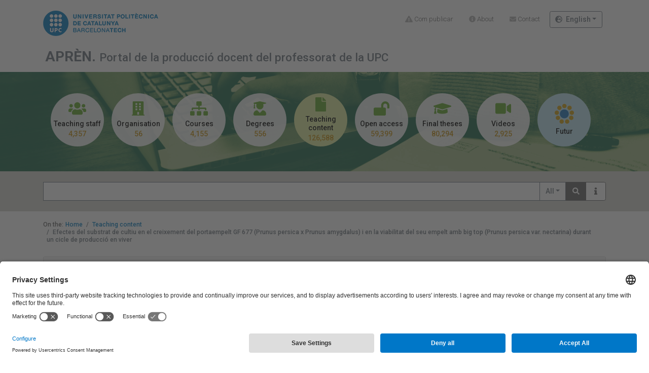

--- FILE ---
content_type: text/html
request_url: https://apren.upc.edu/en/materials/2099.1_19861
body_size: 635
content:
<!doctype html><html lang="en"><head><meta charset="utf-8"><meta http-equiv="X-UA-Compatible" content="IE=edge"><meta name="viewport" content="width=device-width,initial-scale=1"><link rel="icon" href="https://apren.upc.edu/favicon.ico"><script async src="https://www.googletagmanager.com/gtag/js?id=G-1HK9NSJD41"></script><script>window.dataLayer = window.dataLayer || [];
          function gtag(){dataLayer.push(arguments);}
          gtag('js', new Date());
          gtag('config', 'G-1HK9NSJD41');</script><script async src="https://www.googletagmanager.com/gtag/js?id=G-JYJ7Z059Q1"></script><script>window.dataLayer = window.dataLayer || [];
          function gtag(){dataLayer.push(arguments);}
          gtag('js', new Date());
          gtag('config', 'G-JYJ7Z059Q1');</script><script>window.UC_UI_DOMAINS = {
              crossDomainConsentSharingIFrame: 'https://www.upc.edu/cross-domain-bridge.html',
          };</script><script defer="defer" src="/js/chunk-vendors.1584d176.js"></script><script defer="defer" src="/js/app.2cbfadd5.js"></script><link href="/css/chunk-vendors.88e4604f.css" rel="stylesheet"><link href="/css/app.b2e82c4e.css" rel="stylesheet"></head><body><noscript><strong>We're sorry but apren doesn't work properly without JavaScript enabled. Please enable it to continue.</strong></noscript><div id="app"></div></body></html>